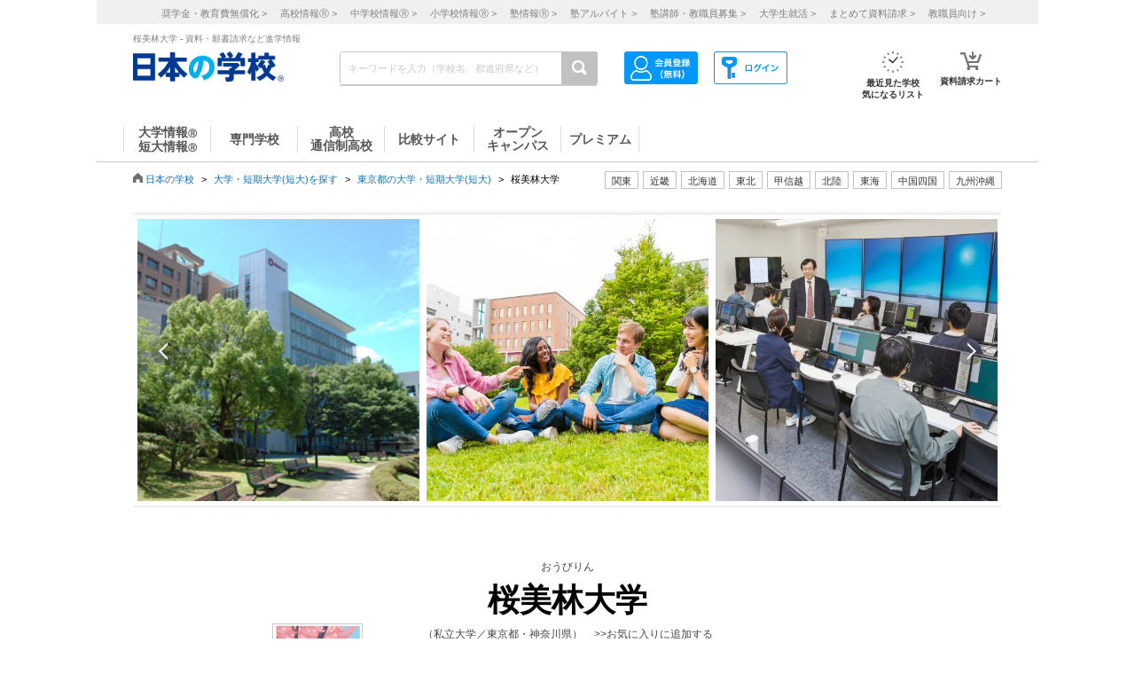

--- FILE ---
content_type: text/html; charset=utf-8
request_url: https://school.js88.com/scl_dai/2020200
body_size: 102972
content:


<!DOCTYPE html>
<html lang="ja">
<head>
  <meta charset="UTF-8">
  <meta http-equiv="Content-Style-Type" content="text/css">
  <meta http-equiv="Content-Script-Type" content="text/javascript">
  <meta name="viewport" content="width=device-width, initial-scale=1.0">
    <script>
    (function(i,s,o,g,r,a,m){i['GoogleAnalyticsObject']=r;i[r]=i[r]||function(){
      (i[r].q=i[r].q||[]).push(arguments)},i[r].l=1*new Date();a=s.createElement(o),
      m=s.getElementsByTagName(o)[0];a.async=1;a.src=g;m.parentNode.insertBefore(a,m)
    })(window,document,'script','//www.google-analytics.com/analytics.js','ga');
    ga('create', 'UA-26669866-1', 'auto');
    ga('send', 'pageview');
    ga('create', 'UA-26669866-8', 'auto',{'name': 'secondTracker'});
    ga('secondTracker.send', 'pageview');
  </script>

    <script>dataLayer = [{'gtm-page_type': 'siteview'}];</script>
<script async src="https://www.googletagmanager.com/gtag/js?id=AW-923447547"></script>
<script>
  window.dataLayer = window.dataLayer || [];
  function gtag(){dataLayer.push(arguments);}
  gtag('js', new Date());
  gtag('config', 'AW-923447547');
</script>
<script async src="https://www.googletagmanager.com/gtag/js?id=AW-778005029"></script>
<script>
  window.dataLayer = window.dataLayer || [];
  function gtag(){dataLayer.push(arguments);}
  gtag('js', new Date());
  gtag('config', 'AW-778005029');
  gtag('config', 'AW-777990789');
  gtag('config', 'AW-923447547');
</script>
<script>
  !function(f,b,e,v,n,t,s)
  {if(f.fbq)return;n=f.fbq=function(){n.callMethod?
  n.callMethod.apply(n,arguments):n.queue.push(arguments)};
  if(!f._fbq)f._fbq=n;n.push=n;n.loaded=!0;n.version='2.0';
  n.queue=[];t=b.createElement(e);t.async=!0;
  t.src=v;s=b.getElementsByTagName(e)[0];
  s.parentNode.insertBefore(t,s)}(window, document,'script',
  'https://connect.facebook.net/en_US/fbevents.js');
  fbq('init', '543361359670345');
  fbq('track', 'PageView');
</script>
<noscript><img height="1" width="1" style="display:none" src="https://www.facebook.com/tr?id=543361359670345&ev=PageView&noscript=1"/></noscript>
<script>
  !function(e,t,n,s,u,a){e.twq||(s=e.twq=function(){s.exe?s.exe.apply(s,arguments):s.queue.push(arguments);
  },s.version='1.1',s.queue=[],u=t.createElement(n),u.async=!0,u.src='//static.ads-twitter.com/uwt.js',
  a=t.getElementsByTagName(n)[0],a.parentNode.insertBefore(u,a))}(window,document,'script');
  // Insert Twitter Pixel ID and Standard Event data below
  twq('init','o407k');
  twq('track','PageView');
</script>
<script async src="https://s.yimg.jp/images/listing/tool/cv/ytag.js"></script>
<script>
  window.yjDataLayer = window.yjDataLayer || [];
  function ytag() { yjDataLayer.push(arguments); }
  ytag({"type":"ycl_cookie"});
</script>
<script>
  window.yjDataLayer = window.yjDataLayer || [];
  function ytag() { yjDataLayer.push(arguments); }
  ytag({"type":"yjad_retargeting","config":{"yahoo_retargeting_id": "0EGRRM8I5F","yahoo_retargeting_label": "","yahoo_retargeting_page_type": "","yahoo_retargeting_items":[{item_id: '', category_id: '', price: '', quantity: ''}]}});
</script>
<script>
  window.yjDataLayer = window.yjDataLayer || [];
  function ytag() { yjDataLayer.push(arguments); }
  ytag({"type":"ycl_cookie", "config":{"ycl_use_non_cookie_storage":true}});
</script>
<script async src="https://pagead2.googlesyndication.com/pagead/js/adsbygoogle.js?client=ca-pub-9865042430913431" crossorigin="anonymous"></script>
    <title>桜美林大学 - 学校案内や願書など資料請求[JS日本の学校]</title>
    <meta name="Description" content="桜美林大学の情報を紹介中。学費、オープンキャンパス、学部・学科の詳細、入試情報などの情報を確認でき、学校案内や願書など資料請求もできます。大学・短大の進学情報なら［JS日本の学校］">
    
      <meta name="Keywords" content="桜美林大学,大学,短大,短期大学,資料請求,願書請求,進学,学費,オープンキャンパス,入試 ">
    <link rel="canonical" href="https://school.js88.com/scl_dai/2020200/">
    
  <link rel="icon" type="image/x-icon" href="/assets/favicon-7b36eac377cc7e44372e73f09ac9f19c06a94d4d25866897ed9d3cc353702646.ico" />
  
  
  
  <link rel="stylesheet" type="text/css" href="/css/common_style.css" media="all">

  <script type="text/javascript" src="/javascripts/jquery-1.7.1.min.js"></script>
  <script type="text/javascript" src="/javascripts/common.js?v=2"></script>
  <meta name="csrf-param" content="authenticity_token" />
<meta name="csrf-token" content="U3Q2fTkkKJ1F6YU04eamg0eSJ6C3rkZLzHqVOvI2sNstLeafU2QbdpOzWusOatqCj_k75shkz_WvbMjWgiSv2Q" />
  <script type="text/javascript" src="/javascripts/ajax_csrf.js"></script>
    <link rel="stylesheet" type="text/css" href="/css/seikyu_cart.css?v=20231208" media="all">
    <script type="text/javascript" src="/javascripts/seikyu_cart.js?v=20240828"></script>
  <link rel="stylesheet" href="/success/sclbase/p18/p18_sclbase.css" type="text/css">
  <script>
    $(function(){
      var cookies = document.cookie.split(';');
      var foundCookiek = cookies.find(
        (cookie) => cookie.split('=')[0].trim() === 'keywordsearched'
      );
      if (foundCookiek) {
        var foundCookie = cookies.find(
          (cookie) => cookie.split('=')[0].trim() === 'keywordtimes'
        );
        if (foundCookie) {
          var cookieValue = decodeURIComponent(foundCookie.split('=')[1]);
          count = Number(cookieValue);
          if (count >= 10) {
            var blocks = document.querySelectorAll('form');
            blocks.forEach( function( block ){
              if(block.action.startsWith("http") && block.action.endsWith("/keyword")){
                block.style.pointerEvents = "none";
              }
            });
          }
        }
      }
    });
  </script>
  <!-- 構造化マークアップ -->
  


</head>
<body >
  <script type="text/javascript">
  /* <![CDATA[ */
  var yahoo_ss_retargeting_id = 1001039667;
  var yahoo_sstag_custom_params = window.yahoo_sstag_params;
  var yahoo_ss_retargeting = true;
  /* ]]> */
</script>
<script type="text/javascript" src="https://s.yimg.jp/images/listing/tool/cv/conversion.js"></script>
<noscript><div style="display:inline;"><img height="1" width="1" style="border-style:none;" alt="" src="https://b97.yahoo.co.jp/pagead/conversion/1001039667/?guid=ON&script=0&disvt=false"/></div></noscript>
<script>
  !function(f,b,e,v,n,t,s)
  {if(f.fbq)return;n=f.fbq=function(){n.callMethod?
  n.callMethod.apply(n,arguments):n.queue.push(arguments)};
  if(!f._fbq)f._fbq=n;n.push=n;n.loaded=!0;n.version='2.0';
  n.queue=[];t=b.createElement(e);t.async=!0;
  t.src=v;s=b.getElementsByTagName(e)[0];
  s.parentNode.insertBefore(t,s)}(window, document,'script',
  'https://connect.facebook.net/en_US/fbevents.js');
  fbq('init', '579979229449172');
  fbq('track', 'PageView');
</script>
<noscript><img height="1" width="1" style="display:none" src="https://www.facebook.com/tr?id=579979229449172&ev=PageView&noscript=1"/></noscript>
<script>
  (function(g,d,o){
    g._ltq=g._ltq||[];g._lt=g._lt||function(){g._ltq.push(arguments)};
    var h=location.protocol==='https:'?'https://d.line-scdn.net':'http://d.line-cdn.net';
    var s=d.createElement('script');s.async=1;
    s.src=o||h+'/n/line_tag/public/release/v1/lt.js';
    var t=d.getElementsByTagName('script')[0];t.parentNode.insertBefore(s,t);
  })(window, document);
  _lt('init', {customerType: 'lap',tagId: 'aa938aa0-918c-497e-92f0-643960fb2e30'});
  _lt('send', 'pv', ['aa938aa0-918c-497e-92f0-643960fb2e30']);
</script>
<noscript><img height="1" width="1" style="display:none" src="https://tr.line.me/tag.gif?c_t=lap&t_id=aa938aa0-918c-497e-92f0-643960fb2e30&e=pv&noscript=1" /></noscript>
<script async src="https://s.yimg.jp/images/listing/tool/cv/ytag.js"></script>
<script>
  window.yjDataLayer = window.yjDataLayer || [];
  function ytag() { yjDataLayer.push(arguments); }
  ytag({"type":"ycl_cookie", "config":{"ycl_use_non_cookie_storage":true}});
</script>
<script>
  window.yjDataLayer = window.yjDataLayer || [];
  function ytag() { yjDataLayer.push(arguments); }
</script>
<!-- Global site tag (gtag.js) - Google Ads: 372959439 -->
<script async src="https://www.googletagmanager.com/gtag/js?id=AW-372959439"></script>
<script>
  window.dataLayer = window.dataLayer || [];
  function gtag(){dataLayer.push(arguments);}
  gtag('js', new Date());
  gtag('config', 'AW-372959439');
</script>

  <header class="globalheader">
  <script>
    $(function(){
      var elem = document.getElementById("h_btm");
      if($('#h_top h1').text().length){
        if($('#h_top h1').text().length > 79){
          elem.style.marginTop = '0px'; 
        }
        else if($('#h_top h1').text().length >= 37){
          elem.style.marginTop = '10px'; 
        }
      }
    });
  </script>
    <style>
      #headerinner {
        width: 1062px;
      }
      #headerinner.newHeader h1 {
        margin: 0 0 0 0;
        color: #808080;
        font-size: 10px;
        position: absolute;
        top: 0px;
        margin-left:438px;
      }
      #headerinner.newHeader .och1 {
        margin-left:384px;
      }
      #headerinner.newHeader .logo {
        display: flex;
      }
      .newHeader .logo p {
        color: #808080;
        font-size: 10px;
        padding-left: 60px;
        padding-top: 5px;
        line-height: 1.5;
      }
      #headerinner.newHeader {
        height: 135px;
        padding-bottom:10px;
      }
      .newHeader #cmmSearch .column-R li.m-mypage,
      .newHeader #cmmSearch .column-R li.m-logout {
        top: 5px;
      }
      #headerinner .header-seo274, #headerinner .header-seo374,
      #headerinner .header-seo388,#headerinner .header-seo555 {
        color: #808080;
        font-size: 10px;
      }
      #gNav li a:hover, #gNav li.active a, #gNav li.groupMenu a.active{
        background: none;
        border: none;
      }
      #gNav .noDisp:hover, #gNav .groupMenu a:hover, #gNav .groupMenu .active, #gNav .noDisp.active{
        background:white;
        border-bottom:2px solid #D91617 !important;
      }
      header.globalheader{
        border-bottom:1px solid #c7c7c7;
        width:1062px;
        margin:0 auto;
        background: white;
      }
      #gNav{
        width:1062px;
      }
      .search-button{
        background:#c1c1c1;
      }
      #gNav li {
        border-bottom: 2px solid #fff;
        font-size: 16px;
      }
      #gNav li a {
        border: none;
      }
      #gNav li a > span {
        width:108px;
        height: 30px;
        margin: 8px 0 0;
        line-height: 30px;
        border-right: 1px solid #dbdbdb;
        font-size:14px;
      }
      #gNav .gn88Top span {
        border-left:1px solid #dbdbdb;
      }
      #gNav li.groupMenu a {
        border-bottom: 2px solid #fff;
        font-weight: normal;
        font-size: 11px;
        margin-left: 23px;
      }
      #gNav li.groupMenu a::before {
        border: none;
      }
      #headerinner #cmmSearch .column-L{
        left:438px;
        top:30px;
      }
      #cmmSearch .column-C li.m-checklist a{
        background:#fff;
        box-shadow:0px 0px 0px 0px;
        padding-top:6px;
        border-radius:0px;
        margin-bottom:12px;
      }
      #cmmSearch .column-C li.m-checklist{
        right:255px;
        bottom:50px;
      }
      #gNav li a{
        color:#555;
      }
      #cmmSearch .column-C li.m-checklist span{
        top:1px;
        font-size: 11px;
        background: #D91617;
        padding: 6px 0;
        top:-5px;
        right:0;
      }
      .top_form {
        position: relative;
      }
      .bloc-search input[type="text"]{
        background: #fff;
      }
      #cmmSearch input{
        height:27px;
      }
      .search-button{
        width:29px;
        height:37px;
      }
      .bloc-search input[type="text"]{
        border:1px solid #c7c7c7;
      }
      .pop{
        width: 380px;
        border: 1px solid #878787;
        position:absolute;
        z-index: 10000;
        background: #fff;
        margin-left:630px;
        padding-top:15px;
        padding-bottom:36px;
        display: none;
      }
      .pop::before{
        content: "";
        position: absolute;
        top: -75px;
        left: calc(50% + 81px);
        margin-left: 15px;
        border: 8px solid transparent;
        border-bottom: 75px solid #FFF;
        z-index: 10001;
      }
      .pop::after{
        content: "";
        position: absolute;
        top: -85px;
        left: calc(50% + 80px);
        margin-left: 16px;
        border: 8px solid transparent;
        border-bottom: 75px solid #878787;
        z-index: 10000;
      }
      .scl_data {
        width: 367px;
        margin:0 auto;
        padding: 10px 0 14px 9px;
        border-bottom: 1px solid #E5E5E5;
      }
      .scl_data .scl_nm {
        color: #1981E8;
        font-size: 16px;
        font-weight: bold;
      }
      .scl_data .scl_img {
        overflow: hidden;
      }
      .scl_data .scl_img img {
        float: left;
        display: block;
        padding-right: 11px;
      }
      a:hover .scl_data {background: #dae2e5;}
      a:hover .scl_data .scl_img img {opacity: 1;}
      .pop a:hover{text-decoration: none;}
      #fadeLayer {
        position:absolute;
        top:0px;
        left:0px;
        width:100%;
      }
      .sen_font {
        font-size: 18px;
        font-family:"Hiragino Mincho ProN W3", "ヒラギノ明朝 ProN W3", "Hiragino Mincho Pro","游明朝", YuMincho, "HG明朝E", "ＭＳ Ｐ明朝", "ＭＳ 明朝", serif;
      }
      #gNav li.groupMenu a.mini_menu {
        font-family:"Hiragino Mincho ProN W3", "ヒラギノ明朝 ProN W3", "Hiragino Mincho Pro","游明朝", YuMincho, "HG明朝E", "ＭＳ Ｐ明朝", "ＭＳ 明朝", serif;
      }
      #gNav .noDisp:hover, #gNav .groupMenu a:hover, #gNav .groupMenu .active, #gNav .noDisp.active{
        background:white;
        border-bottom:2px solid #D91617 !important;
      }
      #gNav a:hover{
        opacity: 0.6;
      }
      ul.index_for_link {
        display: flex;
        justify-content: flex-end;
        position:relative;
        left: 265px;
        padding-top: 10px;
        margin: auto;
        width: 980px;
        z-index: 100;
        width:460px;
      }
      .topicpath{
        position:relative;
      }
      #mainContent{
        padding-top:0px !important;
      }
        #mainContent #RightColumn{
          padding-top: 30px;
        }
      .mr15 {margin-right: 15px;}
      #headerinner #h_top,
      #headerinner #h_btm {
        padding: 0 41px;
      }
      #headerinner .flex {
        display: flex;
        justify-content: space-between;
      }
      #headerinner h1 {
        position: static !important;
        margin-left: 0 !important;
      }
      #headerinner #h_top .links {
        display: flex;
        justify-content: flex-end;
        width: 250px;
      }
      #headerinner #h_top .links a {
        font-size: 11px;
        text-decoration: none;
        color:#323232;
      }
      #headerinner #h_btm {
        margin-top: 8px;
      }
      #headerinner #h_btm .bloc-search input[type="text"] {
        padding: 6px 48px 6px 9px;
      }
      ul.link_icon_area {
        margin-left: 30px;
      }
      ul.link_icon_area li {
        text-align: center;
        height: 50px;
        position: relative;
      }
      ul.link_icon_area li + li {
        margin-left: 18px;
      }
      ul.link_icon_area li.loginTxt {
        text-align: left;
      }
      ul.link_icon_area li.loginTxt p {
        margin-top: 3px;
        line-height: 2;
      }
      ul.link_icon_area li.loginTxt a {
        font-weight: normal;
        color: #323232;
      }
      ul.link_icon_area li.loginBtn {
        border: solid 1px #707070;
        height: 26px;
        margin-top: 10px;
      }
      ul.link_icon_area li.loginBtn + li {
        margin-left: 8px;
      }
      ul.link_icon_area li.loginBtn li + li {
        margin-left: 5px;
      }
      ul.link_icon_area li.loginBtn img {
        margin: 2px 0 3px 2px;
      }
      ul.link_icon_area li.loginBtn p {
        margin: 8px 5px 8px 0;
      }
      .toMemberPage {
        text-decoration: none;
        font-weight: 600;
        border: 1px solid #707070;
        display: block;
        padding: 0px 15px 6px;
        line-height: 1.2;
      }
      ul.link_icon_area a:hover {
        text-decoration: none;
        opacity: .5;
      }
      ul.link_icon_area img {
        margin-bottom: 5px;
      }
      ul.link_icon_area p {
        color:#323232;
        font-size: 10px;
        font-weight: bold;
        text-align: center;
      }
      #lstOkiniiri {
        height:13px; 
        margin-top: -3px;
        position: absolute;
        top: -7px !important;
        right: -1px !important;
        background: #D91617;
        width: 25px;
        height: 25px;
        border-radius: 50%;
        color: white;
        padding-top: 6px;
        padding-left: 2px;
        font-size: 11px;
        font-weight: normal;
        text-shadow: none;
        z-index: 1;
        box-sizing: border-box;
        text-align: center;
      }
      #cartNum2 {
        position: absolute;
        top: -10px !important;
        right: -4px !important;
        background: #D91617;
        width: 25px;
        height: 25px;
        border-radius: 50%;
        color: white;
        padding-top: 6px;
        padding-left: 2px;
        font-size: 11px;
        font-weight: normal;
        text-shadow: none;
        z-index: 1;
        box-sizing: border-box;
        text-align: center;
      }
      .link_nav li{
        font-size:11px !important;
        text-align:center;
        margin-right:30px;
      }
      .link_nav li a{
        color:#808080;
        margin-left:12px;
      }
      .link_area{
        display:flex;
        justify-content: end;
        position:relative;
        z-index:10000000;
      }
      .link_area li{
        border: 1px solid #C1C1C1;
        padding: 2px 7px;
        margin-right: 5px;
        color:#333;
        font-size: 11px;
        height:14px;
        font-family:"ヒラギノ明朝 ProN W6", "Hiragino Kaku Gothic ProN", "メイリオ", Meiryo, sans-serif;
        cursor: pointer;
      }
      .arealist{
        position: absolute;
        border: 1px solid #C7C7C7;
        border-top-width: 1px;
        border-top-style: solid;
        border-top-color: rgb(199, 199, 199);
        border-top: none;
        top: 176px;
        background: white;
        display: none;
        box-shadow: 2px 2px 2px #C7C7C7;
        z-index:100000000;
      }
      .arealist2{
        left:713px;
      }
      .arealist3{
        left:573px;
      }
      .arealist4{
        left:756px;
      }
      .arealist5{
        left:853px;
      }
      .arealist6{
        left:810px;
      }
      .arealist7{
        left:616px;
      }
      .arealist8{
        left:896px;
      }
      .arealist9{
        left:961px;
      }
      .arealist li{
        padding: 10px;
        font-size: 14px;
        cursor: pointer;
        min-width: 120px;
        font-family:"ヒラギノ明朝 ProN W6", "Hiragino Kaku Gothic ProN", "メイリオ", Meiryo, sans-serif;
      }
      .arealist li a{
        color:#000;
      }
      .h_logo img{
        width:170px;
      }
      .topicpath{
          width: 520px;
          position: relative;
          bottom: 20px;
      }
    </style>
    <script>
      $(function () {
        var count = 0;
        $('.search-button-submit').click(function() {
          if(count === 0){
            $('#KwSearchHaeder').submit();
          }
          count += 1;
        });
      });
    </script>

    <div style="background-color:#F0F0F0;margin-bottom:10px;">
      <ul class="link_nav" style="margin-left:30px;height: 27px;">
        <li style="padding-top:7px;">
          <a href="/shogakukin/top">奨学金・教育費無償化 ></a>
          <a href="/scl_h">高校情報<span>Ⓡ</span> ></a>
          <a href="/scl_j">中学校情報<span>Ⓡ</span> ></a>
          <a href="/scl_e">小学校情報<span>Ⓡ</span> ></a>
          <a href="https://school.js88.com/scl_jyuku/" target="_blank">塾情報<span>Ⓡ</span> ></a>
          <a href="https://koushi1.js88.com/" target="_blank">塾アルバイト ></a>
          <a href="https://koushi2.js88.com/" target="_blank">塾講師・教職員募集 ></a>
          <a href="https://job.js88.com/year" target="_blank">大学生就活 ></a>
          <a href="/present_tosyocard">まとめて資料請求 ></a>
          <a href="/digital_book/academy">教職員向け ></a>
        </li>
      </ul>
    </div>
    <div id="headerinner" class="newHeader">
      <div id="h_top" class="flex">
            <h1 class="">桜美林大学 - 資料・願書請求など進学情報</h1>
      </div>
      <div id="h_btm" class="flex">
        <div class="h_logo">
          <a href="/"><img alt="JS日本の学校" src="/common_img/top_new/logo_new_27.png" width="155"></a>
        </div>
        <div id="h_column" class="flex">
          <script type="text/javascript">
<!--
var procAbs = function(search_wd, list_area, option_area) {
  var selectSchoolSearchList = function($item) {
    $('#' + list_area + ' li.highScl-selected').each(function() {
      $(this).removeClass('highScl-selected');
    });
    $item.addClass('highScl-selected');
  }

  var prevSchoolSearchList = function() {
    var $prev = $('#' + list_area + ' li.highScl-selected').prev('li');
    if ($prev.html() != null) {
      selectSchoolSearchList($prev);
      st = $prev.offset().top + $('#' + list_area + ' ul').scrollTop() - $('#' + list_area + ' ul').offset().top;
      $('#' + list_area + ' ul').scrollTop(st);
    }
  }

  var nextSchoolSearchList = function() {
    var $next = $('#' + list_area + ' li.highScl-selected').next('li');
    if ($next.html() != null) {
      selectSchoolSearchList($next);
      st = $next.offset().top + $('#' + list_area + ' ul').scrollTop() - $('#' + list_area + ' ul').offset().top;
      $('#' + list_area + ' ul').scrollTop(st);
    }
  }

  var setSelectedAbs = function() {
    setTimeout(function() {
      if ($('#' + search_wd).val().length == 0) {
        $("#" + option_area).empty();
      } else {
        $item = $('#' + list_area + ' li.highScl-selected');
        if ($item && $item.text() != "") {
          var hnm = $item.text();
          $('#' + search_wd).val(hnm);
          search_input_history[0] = hnm;
          search_input_history[1] = hnm;
        }
        $('#' + list_area).hide();
      }
    }, 100);
  }

  var ajaxRenewSclList = function(scl_nm) {
    var prm = {};
    prm['scl_nm'] = scl_nm;
    $.ajax({
        type: "GET",
        url: "/share/get_auto_keyword_school_list",
        cache: false,
        data: prm,
        dataType: "json",
        success: function(data) {
          var result = "";
          for (var i = 0; i < data.length; i++) {
            result += '<li hcd="' + data[i].sclId +  '" >' + data[i].sclNmKnj + '</li>';
          }
          $("#" + option_area).empty();
          if(result != null){
            $("#" + option_area).append(result);
            $('#' + list_area + ' li').mousedown(function() {
              setSelectedAbs();
            }).hover(function() {
              selectSchoolSearchList($(this));
            }, function() {
            });
            $('#' + list_area + ' ul').scrollTop(0);
            $('#' + list_area).show();
          }
          return true;
        },
        error: function(XMLHttpRequest, textStatus, errorThrown) {
          $("#" + option_area).empty();
          $('#' + list_area).hide();
          return true;
        }
    });
  }

  var onSearchList = false;
  $('#' + list_area).hover(function() {
    onSearchList = true;
  }, function() {
    onSearchList = false;
  });
  $('#' + list_area).blur(function() {
    setSelectedAbs();
  });
  $('#' + search_wd).focus(function() {
    if ($('#' + search_wd).val().length >= 1) {
      $('#' + list_area).show();
    }
  });
  $('#'+ search_wd).blur(function() {
    if (onSearchList) {
      return;
    } else {
      setSelectedAbs();
    }
  });
  
  var search_input_history = ['', ''];
  $("#" + search_wd).change(function(e) {
    var scl_nm = $('#' + search_wd).val();
    if (scl_nm == search_input_history[0] && search_input_history[0] == search_input_history[1]) {
      if (e.keyCode == '13') {
        var $enter = $('#' + list_area + 'li.highScl-selected');
        if ($enter.html() != null) {
          $('#' + search_wd).blur();
        }
      }
    } else {
      if (scl_nm.length >= 1) {
        ajaxRenewSclList(scl_nm);
      } else {
        $('#' + list_area).hide();
      }
    }
  });

  $('#' + search_wd).keydown(function(e) {
    var scl_nm = $('#' + search_wd).val();
    if (scl_nm == search_input_history[0] && search_input_history[0] == search_input_history[1]) {
      if (e.keyCode == '38') {
        prevSchoolSearchList();
      } else if (e.keyCode == '40') {
        nextSchoolSearchList();
      }
    }
    search_input_history[1] = search_input_history[0];
    search_input_history[0] = scl_nm;
  });

};
$(function(){
  procAbs('wd', 'topAreaSchooSearchList', 'topAreaSchoo');
  procAbs('inText', 'keywdSchoolTopSearchList', 'keywdSchoolTop');
});

// -->
</script>

          <form name="KwSearchHaeder" action="/keyword" method="get" autocomplete="off" class="top_form" id="KwSearchHaeder">
            <div class="bloc-search">
              <input type="text" name="wd" id="wd" placeholder="キーワードを入力（学校名、都道府県など）" style="width: 232px;" />
              <a accesskey="4" href="javascript:void(0)" class="search-button search-button-submit">
              <img alt="検索する" src="/img/common/icon-search.png"></a>
            </div>
            <div id="topAreaSchooSearchList">
              <ul id="topAreaSchoo"></ul>
            </div>
          </form>
          <ul class="link_icon_area flex">
              <li>
                <a href="/member_all/index">
                  <ul class="flex">
                    <li><img alt="ログイン" src="/images/h_login_icon2.png" class="ico1"></li>
                  </ul>
                </a>
              </li>
              <li>
                <a href="/member_all/top">
                  <ul class="flex">
                    <li><img alt="会員登録" src="/images/h_mypage_icon2.png" class="ico5"></li>
                  </ul>
                </a>
              </li>
            <li style="margin-left: 84px;">
              <a href="/check/list"><img alt="最近見た学校" src="/images/h_okini2.png?v=1" class="ico3">
                <p>最近見た学校<br>気になるリスト</p>
                <span id="lstOkiniiri" class="hide">0</span>
              </a>
            </li>
            <li>
              <a href="/seikyu"><img alt="請求カート" src="/images/h_cart.png?v=1" class="ico4">
                <p>資料請求カート</p>
                <span id="cartNum2" class="hide">0</span>
              </a>
            </li>
          </ul>
        </div>
      </div>
      <div id="gNav">
        <ul style="margin-left:30px;height: 48px;">
            <li class="noDisp"><a href="/scl_dai/"><span style="display:block;line-height: 15px;width: 97px;border-left:1px solid #dbdbdb;">大学情報<span style="font-size:10px;">Ⓡ</span><br>短大情報<span style="font-size:10px;">Ⓡ</span></span></a></li>
            <li class="gnSen noDisp"><a href="/scl_sen/"><span style="display:block;line-height: 30px;width: 97px;">専門学校</span></a></li>
            <li class="gnSta noDisp"><a href="/scl_h/"><span style="display:block;line-height: 15px;width: 97px;">高校<br>通信制高校</span></a></li>
            <li class="gnSta noDisp"><a href="/compare/"><span style="display:block;height:30px;width: 100px;line-height: 30px;">比較サイト</span></a></li>
            <li class="gnSta noDisp"><a href="/opencampus"><span style="display:block;line-height: 15px;width: 97px;">オープン<br>キャンパス</span></a></li>
            <li class="gnSta noDisp"><a href="/stabisnet"><span style="display:block;height:30px;width: 87px;line-height: 30px;">プレミアム</span></a></li>
        </ul>
      </div>
      <script>
        jQuery( function() {
          $('.cate_area2').hide();
          $('.cate_area3').hide();
          $('.cate_area4').hide();
          $('.cate_area5').hide();
          $('.cate_area6').hide();
          $('.cate_area7').hide();
          $('.cate_area8').hide();
          $('.cate_area9').hide();
          $('.link_area2').click(function(){
            $('.cate_area2').show();
            $('.cate_area3').hide();
            $('.cate_area4').hide();
            $('.cate_area5').hide();
            $('.cate_area6').hide();
            $('.cate_area7').hide();
            $('.cate_area8').hide();
            $('.cate_area9').hide();
            $(document).on('click touchend', function(event) {
              if (!$(event.target).closest('.link_area2').length) {
                $('.cate_area2').hide();
              }
            });
          });
          $('.link_area3').click(function(){
            $('.cate_area2').hide();
            $('.cate_area3').show();
            $('.cate_area4').hide();
            $('.cate_area5').hide();
            $('.cate_area6').hide();
            $('.cate_area7').hide();
            $('.cate_area8').hide();
            $('.cate_area9').hide();
            $(document).on('click touchend', function(event) {
              if (!$(event.target).closest('.link_area3').length) {
                $('.cate_area3').hide();
              }
            });
          });
          $('.link_area4').click(function(){
            $('.cate_area2').hide();
            $('.cate_area3').hide();
            $('.cate_area4').show();
            $('.cate_area5').hide();
            $('.cate_area6').hide();
            $('.cate_area7').hide();
            $('.cate_area8').hide();
            $('.cate_area9').hide();
            $(document).on('click touchend', function(event) {
              if (!$(event.target).closest('.link_area4').length) {
                $('.cate_area4').hide();
              }
            });
          });
          $('.link_area5').click(function(){
            $('.cate_area2').hide();
            $('.cate_area3').hide();
            $('.cate_area4').hide();
            $('.cate_area5').show();
            $('.cate_area6').hide();
            $('.cate_area7').hide();
            $('.cate_area8').hide();
            $('.cate_area9').hide();
            $(document).on('click touchend', function(event) {
              if (!$(event.target).closest('.link_area5').length) {
                $('.cate_area5').hide();
              }
            });
          });
          $('.link_area6').click(function(){
            $('.cate_area2').hide();
            $('.cate_area3').hide();
            $('.cate_area4').hide();
            $('.cate_area5').hide();
            $('.cate_area6').show();
            $('.cate_area7').hide();
            $('.cate_area8').hide();
            $('.cate_area9').hide();
            $(document).on('click touchend', function(event) {
              if (!$(event.target).closest('.link_area6').length) {
                $('.cate_area6').hide();
              }
            });
          });
          $('.link_area7').click(function(){
            $('.cate_area2').hide();
            $('.cate_area3').hide();
            $('.cate_area4').hide();
            $('.cate_area5').hide();
            $('.cate_area6').hide();
            $('.cate_area7').show();
            $('.cate_area8').hide();
            $('.cate_area9').hide();
            $(document).on('click touchend', function(event) {
              if (!$(event.target).closest('.link_area7').length) {
                $('.cate_area7').hide();
              }
            });
          });
          $('.link_area8').click(function(){
            $('.cate_area2').hide();
            $('.cate_area3').hide();
            $('.cate_area4').hide();
            $('.cate_area5').hide();
            $('.cate_area6').hide();
            $('.cate_area7').hide();
            $('.cate_area8').show();
            $('.cate_area9').hide();
            $(document).on('click touchend', function(event) {
              if (!$(event.target).closest('.link_area8').length) {
                $('.cate_area8').hide();
              }
            });
          });
          $('.link_area9').click(function(){
            $('.cate_area2').hide();
            $('.cate_area3').hide();
            $('.cate_area4').hide();
            $('.cate_area5').hide();
            $('.cate_area6').hide();
            $('.cate_area7').hide();
            $('.cate_area8').hide();
            $('.cate_area9').show();
            $(document).on('click touchend', function(event) {
              if (!$(event.target).closest('.link_area9').length) {
                $('.cate_area9').hide();
              }
            });
          });
        })
      </script>
        <div class="arealist arealist2 cate_area2">
          <ul>
              <li class="area"><a href="/area?area=2">青森</a></li>
              <li class="area"><a href="/area?area=3">岩手</a></li>
              <li class="area"><a href="/area?area=4">宮城</a></li>
              <li class="area"><a href="/area?area=5">秋田</a></li>
              <li class="area"><a href="/area?area=6">山形</a></li>
              <li class="area"><a href="/area?area=7">福島</a></li>
          </ul>
        </div>
        <div class="arealist arealist3 cate_area3">
          <ul>
              <li class="area"><a href="/area?area=8">茨城</a></li>
              <li class="area"><a href="/area?area=9">栃木</a></li>
              <li class="area"><a href="/area?area=10">群馬</a></li>
              <li class="area"><a href="/area?area=11">埼玉</a></li>
              <li class="area"><a href="/area?area=12">千葉</a></li>
              <li class="area"><a href="/area?area=13">東京</a></li>
              <li class="area"><a href="/area?area=14">神奈川</a></li>
          </ul>
        </div>
        <div class="arealist arealist4 cate_area4">
          <ul>
              <li class="area"><a href="/area?area=15">新潟</a></li>
              <li class="area"><a href="/area?area=19">山梨</a></li>
              <li class="area"><a href="/area?area=20">長野</a></li>
          </ul>
        </div>
        <div class="arealist arealist5 cate_area5">
          <ul>
              <li class="area"><a href="/area?area=21">岐阜</a></li>
              <li class="area"><a href="/area?area=22">静岡</a></li>
              <li class="area"><a href="/area?area=23">愛知</a></li>
              <li class="area"><a href="/area?area=24">三重</a></li>
          </ul>
        </div>
        <div class="arealist arealist6 cate_area6">
          <ul>
              <li class="area"><a href="/area?area=16">富山</a></li>
              <li class="area"><a href="/area?area=17">石川</a></li>
              <li class="area"><a href="/area?area=18">福井</a></li>
          </ul>
        </div>
        <div class="arealist arealist7 cate_area7">
          <ul>
              <li class="area"><a href="/area?area=25">滋賀</a></li>
              <li class="area"><a href="/area?area=26">京都</a></li>
              <li class="area"><a href="/area?area=27">大阪</a></li>
              <li class="area"><a href="/area?area=28">兵庫</a></li>
              <li class="area"><a href="/area?area=29">奈良</a></li>
              <li class="area"><a href="/area?area=30">和歌山</a></li>
          </ul>
        </div>
        <div class="arealist arealist8 cate_area8">
          <ul>
              <li class="area"><a href="/area?area=31">鳥取</a></li>
              <li class="area"><a href="/area?area=32">島根</a></li>
              <li class="area"><a href="/area?area=33">岡山</a></li>
              <li class="area"><a href="/area?area=34">広島</a></li>
              <li class="area"><a href="/area?area=35">山口</a></li>
              <li class="area"><a href="/area?area=36">徳島</a></li>
              <li class="area"><a href="/area?area=37">香川</a></li>
              <li class="area"><a href="/area?area=38">愛媛</a></li>
              <li class="area"><a href="/area?area=39">高知</a></li>
          </ul>
        </div>
        <div class="arealist arealist9 cate_area9">
          <ul>
              <li class="area"><a href="/area?area=40">福岡</a></li>
              <li class="area"><a href="/area?area=41">佐賀</a></li>
              <li class="area"><a href="/area?area=42">長崎</a></li>
              <li class="area"><a href="/area?area=43">熊本</a></li>
              <li class="area"><a href="/area?area=44">大分</a></li>
              <li class="area"><a href="/area?area=45">宮崎</a></li>
              <li class="area"><a href="/area?area=46">鹿児島</a></li>
              <li class="area"><a href="/area?area=47">沖縄</a></li>
          </ul>
        </div>
    </div>
</header>

  <div id="mainContent">
        <style>
          #modalWrap, #modal_oc {
            display: none;
          }
        </style>
      <div class="clearfix">
          <ul class="link_area index_for_link">
            <li class="link_area3">関東</li>
            <li class="link_area7">近畿</li>
            <li><a href="/area?area=1" style="color:#333;">北海道</a></li>
            <li class="link_area2">東北</li>
            <li class="link_area4">甲信越</li>
            <li class="link_area6">北陸</li>
            <li class="link_area5">東海</li>
            <li class="link_area8">中国四国</li>
            <li class="link_area9">九州沖縄</li>
          </ul>
      

	<link rel="stylesheet" href="https://cdn.jsdelivr.net/bxslider/4.2.12/jquery.bxslider.css">
<script src="https://cdn.jsdelivr.net/bxslider/4.2.12/jquery.bxslider.min.js"></script>
<style>
  #modal_oc, #modalWrap {display: none;}
  .introduction article {
    width: 745px;
    float: left;
    margin: 0;
  }
  .sliderArea .bx-wrapper { box-shadow: 0 0 5px #ccc;}
  .sliderArea .bx-wrapper .bx-controls-direction a {
    text-indent: -9999px;
    position: absolute;
    top: calc(50% - 10px);
    width: 32px;
    height: 32px;
    z-index: 9999;
  }
  .sliderArea .bx-wrapper .bx-prev, .sliderArea .bx-wrapper .bx-next {border-radius: 32px;}
  .sliderArea .bx-wrapper .bx-next {right: 15px;}
  .sliderArea .bx-wrapper .bx-prev {left: 15px;}
  .sliderArea .bx-wrapper .bx-next::after {right: 12px;}
  .sliderArea .bx-wrapper .bx-prev::after, .sliderArea .bx-wrapper .bx-next::after {
    position: absolute;
    content: "";
    width: 10px;
    height: 10px;
    top: 9px;
  }
  .sliderArea .bx-wrapper .bx-prev::after {left: 12px;}
  .newstxt a {color: #3e5299;}
  #scldetail {margin-bottom: 50px;}
  #news_txt {
    font-size: 16px;
    line-height: 28px;
  }
  .major#sen span {color:#3e5299;}
  .introduction .copy_ab {
    margin-top: 25px;
    font-size: 16px;
    font-weight: bold;
  }
  .introduction .features_ab {
    margin: 20px 0px 0px 40px;
  }
  .introduction .featuresttl_ab {
    margin-bottom: 20px;
    font-size: 18px;
    font-weight: bold;
  }
  .introduction .featurestxt_ab {
    font-size: 16px;
  }
  .introduction .secttl_ab {
    margin: 25px 0 10px;
    font-size: 16px;
  }
  .introduction .text_ab {
    font-size: 16px;
  }
  .introduction .year_ab {
    font-size: 16px;
  }
  #gakubu .g_copy{
    font-size: 18px;
    color: #333;
    font-weight: normal;
    margin-top: 10px;
  }
  .g_active a.major2::after {display:none;}
  .g_active ul.sen_gakka li {
    font-size: 16px;
    font-weight: bold;
    list-style: none;
    margin-bottom: 26px;
    padding-bottom: 21px;
    border-bottom: 1px solid #c7c7c7;
  }
</style>
  <script type="application/ld+json">
    {
      "@context": "http://schema.org","@type": "BreadcrumbList",
      "itemListElement":
      [{
        "@type": "ListItem","position": 1,
        "item":
        {
          "@id": "https://school.js88.com/",
          "name": "JS日本の学校"
        }
      },{
        "@type": "ListItem","position": 2,
        "item":
        {
          "@id": "https://school.js88.com/scl_dai",
          "name": "大学・短期大学(短大)を探す"
        }
      },{
        "@type": "ListItem","position": 3,
        "item":
        {
          "@id": "https://school.js88.com/gakumon/list?type[]=2&amp;type[]=3&amp;area[]=13",
          "name": "東京都の大学・短期大学(短大)"
        }
      },{
        "@type": "ListItem","position": 4,
        "item":
        {
          "@id": "https://school.js88.com/scl_dai/2020200/",
          "name": "桜美林大学"
        }
      }]
    }
  </script>
    <ul class="topicpath">
      <li><a href="/">日本の学校</a><span>&nbsp;&gt;</span></li>
      <li><a href="/scl_dai">大学・短期大学(短大)を探す</a><span>&nbsp;&gt;</span></li>
      <li><a href="/gakumon/list?type[]=2&amp;type[]=3&amp;area[]=13">東京都の大学・短期大学(短大)</a><span>&nbsp;&gt;</span></li>
      <li>桜美林大学</li>
    </ul>
      <div class="sliderArea">
        <ul class="bxslider">
            <li><img src="/ASSETS/p13/scl_images/2020200_main_2017_3_23_19_11_40.jpg" alt="桜美林大学"></li>
                <li><img src="/ASSETS/p13/scl_trait/2020200_1_column_img_1_230206104654.jpg" alt="桜美林大学"></li>
                <li><img src="/ASSETS/p13/scl_trait/2020200_2_column_img_1_240628131633.jpg" alt="桜美林大学"></li>
                <li><img src="/ASSETS/p13/scl_trait/2020200_3_column_img_1_230206104729.jpg" alt="桜美林大学"></li>
        </ul>
      </div>
    
<script>
// クリックイベント全てに対しての処理
$(document).on('click touchend', function(event) {
  // 「オープンキャンパス参加」を押したときに表示させる処理
  if($(event.target).is("#pop-up")){
  $('.overlay').fadeIn();
  $('#modal_oc').css('display','block');
  $('#modalWrap').css('display','block');
  $('#cartBar').hide();
  }
  // 表示したポップアップ以外の部分をクリックしたときに消す処理、「オープンキャンパス参加」を押した直後は消さない処理
  // モーダルウィンドウが表示されている場合はカートバーを表示しない
  if (!$(event.target).closest('#modalWrap').length && !$(event.target).is("#pop-up") && !($("#free_color_modal-overlay")[0])) {
    $('.overlay').fadeOut();
    $('#cartBar').show();
  }
  
  // closeボタンを押したときに消す処理
  if ($(event.target).closest('#closeBtn').length) {
    $('.overlay').fadeOut();
    $('#cartBar').show();
  }
  
});

$(window).scroll(function() {
  var $cartBar = $('#cartBar');
  var scrollVal = document.documentElement.scrollTop || document.body.scrollTop;
  if($('.overlay').css('display') == 'block'){
    $cartBar.hide();
  }
});

</script>

                                

<link rel="stylesheet" type="text/css" href="/ad/css/style.css" media="all">
<link rel="stylesheet" type="text/css" href="/css/dai_info2021.css?v=20231130" media="all">
<!--ヘッダー-->

<div id="base">
  <div id="base_main">
	<div class="sclNameTop">
      <p class="ruby">おうびりん</p>
        <p class="name">桜美林大学</p>
      <div class="info">
        <p class="info2">
          <span style="color:#454545;">（私立大学／東京都・神奈川県）</span>
          <a href="#" onclick="$.post('/ajax/add_okiniiri', { scl_id: '2020200' },function(data){alert('気になる学校リストに追加しました');$('#lstOkiniiri').text(data.lst_okiniiri); $('#lstOkiniiri').removeClass('hide'); });return false;" style="color:#464646;">
          >>お気に入りに追加する 
          </a>
        </p>
      </div>
	</div><!--sclNameTop-->
	   


	<div class="btnAreaTop"style="width:690px;">
	  <div class="btnAreaFlex" style="display: contents;">
              <div class="left ">
                <a href="/seikyu?su=2020200_0_1" class="btn" >パンフをもらおう<img src="/ASSETS/p13/scl_images/2020200_unit_2025_4_28_9_46_44.jpg"></a>
                <div style="padding-top:5px;width:340px;">
                ※入学案内は随時受付中
                
                </div>
              </div>
          
           <div class="right" style="width:320px;height: 70px;">
            <span> </span>
           </div>
                

	  </div><!-- btnAreaFlex -->
                 
        <div class="fr_ne">
        </div>  
            

	</div><!--btnAreaTop-->  
    
      <div class="baseMainBlank clearfix">    
      <!--左コンテンツ-->
      <div id="baseLeftContents" class="fl">  
  
<style>
.oc_tel_wrap {
  display: block;
  width: 50%;
}
.oc_tel_wrap .oc_tel_box {
  display: flex;
  position: absolute;
  margin-top: 26px;
  top: 70px;
  width: 348px;
}
.oc_tel_box * {
  box-sizing: border-box;
}
.oc_tel_box .free {
  width: 45px;
  height: 45px;
  background: #1890D0;
  color: white;
  border-radius: 3px;
  text-align: center;
  padding-top: 5px;
  line-height: 17px;
}
.oc_tel_box .txt {
  flex: 1;
  padding-left: 20px;
  position: relative;
}
.oc_tel_box .txt::before {
  content: "＼電話で参加申込しよう！／";
  position: absolute;
  top: -18px;
  font-size: 13px;
  color: #333;
  font-weight: bold;
}
.oc_tel_box .txt p:first-child {
  color: #FF0000;
  font-size: 20px;
  font-weight: bold;
}
.oc_tel_box .txt p:last-child {
  color: #464646;
  font-size: 10px;
}
  .open {
	cursor:pointer; /* マウスオーバーでカーソルの形状を変えることで、クリックできる要素だとわかりやすいように */
}
#pop-up {
	display: none; /* label でコントロールするので input は非表示に */
}
.overlay {
	display: none; /* input にチェックが入るまでは非表示に */
}
.overlay {
	z-index: 9999;
	background-color: #00000070;
	position: fixed;
	width: 100%;
	height: 100vh;
	top: 0;
	left: 0;
}

.window {
	width: 90vw;
	max-width: 380px;
	height: 240px;
	background-color: #ffffff;
	border-radius: 6px;
	display: flex;
	justify-content: center;
	align-items: center;
	position: fixed;
	top: 50%;
	left: 50%;
	transform: translate(-50%, -50%);
}
.text {
	font-size: 18px;
	margin: 0;
}
.close {
	cursor:pointer;
	position: absolute;
	top: 4px;
	right: 4px;
	font-size: 20px;
}

.btnAreaTop .oc_pop{
width: 320px;
height: 70px;
padding: 15px 5px;
font-size: 22px;
font-weight: bold;
box-sizing: border-box;
font-family:"Hiragino Mincho ProN W6", "ヒラギノ明朝 ProN W6", "Hiragino Mincho ProN","游明朝", YuMincho, "HG明朝E", "ＭＳ Ｐ明朝", "ＭＳ 明朝", serif;
border:1px solid #707070;
border-bottom:4px solid #D91617;
display:inline-block;
text-align:center;
}

.left.not_pamph a {
  position: initial;
  padding-left: 15px;
}
</style>
    

  <ul class="tab1 tab" style="width:979px;">
        <li class="on"><a href="/scl_dai/2020200/">TOP</a></li>
        <li ><a href="/scl_dai/2020200/scldetail">学部・学科<br>コース詳細</a></li>
              <li ><a href="/scl_dai/2020200/media">写真・動画</a></li>
          <li ><a href="/scl_dai/2020200/campusgallery">Campus<br>Gallery</a></li>
        <li ><a href="/scl_dai/2020200/event_schedule">オープン<br>キャンパス</a></li>
        <li ><a href="/scl_dai/2020200/work">就職・資格</a></li>
        <li ><a href="/scl_dai/2020200/Kenkyu">研究授業<br>内容紹介</a></li>
  </ul>

<style>
/*タブメニュー*/
.subMenus{
  width: 718px;
  padding:14px 14px 0 14px;
  background:#2d77c2;
  border-radius: 6px 6px 0 0;
}
.subMenus ul li{
  float:left;
  width:100px;
  height:54px;
  margin:0 3px 0 0;
  background-color:transparent;
}
.subMenus ul li.on{height:54px;background-color:#ffffff;}
.subMenus ul li:nth-child(7n){margin: 0;}
.subMenus ul li a{
  display: block;
  overflow: hidden;
  width: 100%;
  height: 46px;
  background:#e6eff8 url("/common_img/18p/scl_sen_tabMenu.png") no-repeat;
  text-indent:101%;
  text-decoration: none;
  white-space: nowrap;
}
.subMenus ul li.on a,
.subMenus ul li a:hover{background-color:#ffffff;}

/* ボタンラベル css sprite */
/* scl_sen_tabMenu.pngを見ればわかると思いますが、1つのラベルにつき、高さ48pxで画像を作っていますので */
/* 新しいラベルが追加された場合はmenu-23以降を使用し、-1008pxから48の倍数でbackground-position-yを指定して下さい。*/
.subMenus ul li.menu-01 a{background-position:0 0      ;}/*TOP*/
.subMenus ul li.menu-02 a{background-position:0 -48px  ;}/*学科・コース詳細*/
.subMenus ul li.menu-03 a{background-position:0 -96px  ;}/*就職・資格*/
.subMenus ul li.menu-04 a{background-position:0 -144px ;}/*オープンキャンパス*/
.subMenus ul li.menu-05 a{background-position:0 -192px ;}/*クラブ・サークル*/
.subMenus ul li.menu-07 a{background-position:0 -288px ;}/*研究授業・内容紹介*/
.subMenus ul li.menu-08 a{background-position:0 -336px ;}/*入試*/
.subMenus ul li.menu-11 a{background-position:0 -480px ;}/*説明会フォト*/
.subMenus ul li.menu-12 a{background-position:0 -528px ;}/*新しい学科・コース*/
.subMenus ul li.menu-13 a{background-position:0 -576px ;}/*夜間部*/
.subMenus ul li.menu-14 a{background-position:0 -624px ;}/*グループ校*/
.subMenus ul li.menu-16 a{background-position:0 -720px ;}/*動画*/
.subMenus ul li.menu-19 a{background-position:0 -864px ;}/*研究科・専攻一覧*/
.subMenus ul li.menu-20 a{background-position:0 -912px ;}/*学部・学科・コース詳細*/
.subMenus ul li.menu-21 a{background-position:0 -960px ;}/*新しい学部・学科・コース*/
.subMenus ul li.menu-22 a{background-position:0 -1008px;}/*教材紹介*/
.subMenus ul li.menu-23 a{background-position:0 -1056px;}/*就職・資格*/
.subMenus ul li.menu-24 a{background-position:0 -192px ;}/*クラブ・サークル*/
ul.tab1 {
  display: flex;
  border-left: 1px solid #C7C7C7;
  position: relative;
}
ul.tab1::before {
  content: "";
  display: block;
  position: absolute;
  bottom: 0px;
  left: 0;
  width: 100%;
  border-bottom: 3px solid #C7C7C7;
  z-index: 0 !important;
}
ul.tab1 li {
  cursor: pointer;
  font-size: 14px;
  border-top: 1px solid #C7C7C7;
  border-right: 1px solid #C7C7C7;
  display: flex;
  justify-content: center;
  flex-direction: column;
  width: 90px;
  text-align: center;
  color: #8C8C8C;
}
ul.tab1 li a, ul.tab1 li a *{color:#8c8c8c;}
ul.tab1 li.on {border-bottom: 4px solid #3e5299; z-index: 1 !important;}
</style>
  <main class="introduction">
    <div class="tabCnt1 tabCnt">
      <div class="cell show">
        <article>
            <p class="topCopy">国際力豊かなキャンパスで「自分らしい学び」を確立</p>
            

              <section id ="gakubu">
                  <h2 class="ttl">桜美林大学の学部・学科・コース</h2>
                  <p class="copy">自分らしいゴールを目指す。そのために学ぼう。</p>
                      <h3><a href="/scl_dai/2020200/scldetail/detail?detail_no=1" class="major" id="sen">
                        リベラルアーツ学群<span style="font-size:22px;color:#3e5299;">（4年）</span>
                      </a></h3>
                        <h4 class="major2">
                      人文領域<span style="font-size:14px;color:inherit;"></span>
                        </h4>
                        <ul class="major3">
                            <li>
                              <h4>
                                文学<span style="font-size:14px;color:inherit;"></span>
                                
                              </h4>
                            </li>
                            <li>
                              <h4>
                                言語学<span style="font-size:14px;color:inherit;"></span>
                                
                              </h4>
                            </li>
                            <li>
                              <h4>
                                哲学<span style="font-size:14px;color:inherit;"></span>
                                
                              </h4>
                            </li>
                            <li>
                              <h4>
                                宗教学<span style="font-size:14px;color:inherit;"></span>
                                
                              </h4>
                            </li>
                            <li>
                              <h4>
                                心理学<span style="font-size:14px;color:inherit;"></span>
                                
                              </h4>
                            </li>
                            <li>
                              <h4>
                                コミュニケーション学<span style="font-size:14px;color:inherit;"></span>
                                
                              </h4>
                            </li>
                        </ul>
                        <h4 class="major2">
                      社会領域<span style="font-size:14px;color:inherit;"></span>
                        </h4>
                        <ul class="major3">
                            <li>
                              <h4>
                                歴史学<span style="font-size:14px;color:inherit;"></span>
                                
                              </h4>
                            </li>
                            <li>
                              <h4>
                                文化人類学<span style="font-size:14px;color:inherit;"></span>
                                
                              </h4>
                            </li>
                            <li>
                              <h4>
                                国際関係・政治学<span style="font-size:14px;color:inherit;">[2026年度より法・政治学から名称変更]</span>
                                
                              </h4>
                            </li>
                            <li>
                              <h4>
                                経済学<span style="font-size:14px;color:inherit;"></span>
                                
                              </h4>
                            </li>
                            <li>
                              <h4>
                                社会学<span style="font-size:14px;color:inherit;"></span>
                                
                              </h4>
                            </li>
                            <li>
                              <h4>
                                教育学<span style="font-size:14px;color:inherit;"></span>
                                
                              </h4>
                            </li>
                        </ul>
                        <h4 class="major2">
                      自然領域<span style="font-size:14px;color:inherit;"></span>
                        </h4>
                        <ul class="major3">
                            <li>
                              <h4>
                                数学<span style="font-size:14px;color:inherit;"></span>
                                
                              </h4>
                            </li>
                            <li>
                              <h4>
                                物理学<span style="font-size:14px;color:inherit;"></span>
                                
                              </h4>
                            </li>
                            <li>
                              <h4>
                                化学<span style="font-size:14px;color:inherit;"></span>
                                
                              </h4>
                            </li>
                            <li>
                              <h4>
                                生物学<span style="font-size:14px;color:inherit;"></span>
                                
                              </h4>
                            </li>
                            <li>
                              <h4>
                                情報科学<span style="font-size:14px;color:inherit;"></span>
                                
                              </h4>
                            </li>
                        </ul>
                        <h4 class="major2">
                      統合領域<span style="font-size:14px;color:inherit;"></span>
                        </h4>
                        <ul class="major3">
                            <li>
                              <h4>
                                国際協力<span style="font-size:14px;color:inherit;"></span>
                                
                              </h4>
                            </li>
                            <li>
                              <h4>
                                多文化共生<span style="font-size:14px;color:inherit;"></span>
                                
                              </h4>
                            </li>
                            <li>
                              <h4>
                                地域デザイン<span style="font-size:14px;color:inherit;"></span>
                                
                              </h4>
                            </li>
                            <li>
                              <h4>
                                博物館学<span style="font-size:14px;color:inherit;"></span>
                                
                              </h4>
                            </li>
                            <li>
                              <h4>
                                データサイエンス<span style="font-size:14px;color:inherit;"></span>
                                
                              </h4>
                            </li>
                            <li>
                              <h4>
                                科学コミュニケーション<span style="font-size:14px;color:inherit;"></span>
                                
                              </h4>
                            </li>
                            <li>
                              <h4>
                                日本研究<span style="font-size:14px;color:inherit;"></span>
                                
                              </h4>
                            </li>
                            <li>
                              <h4>
                                アメリカ研究<span style="font-size:14px;color:inherit;"></span>
                                
                              </h4>
                            </li>
                            <li>
                              <h4>
                                環境学<span style="font-size:14px;color:inherit;"></span>
                                
                              </h4>
                            </li>
                            <li>
                              <h4>
                                メディア・ジャーナリズム<span style="font-size:14px;color:inherit;"></span>
                                
                              </h4>
                            </li>
                            <li>
                              <h4>
                                アジア研究<span style="font-size:14px;color:inherit;"></span>
                                
                              </h4>
                            </li>
                            <li>
                              <h4>
                                ビッグヒストリー<span style="font-size:14px;color:inherit;"></span>
                                
                              </h4>
                            </li>
                            <li>
                              <h4>
                                言語教育<span style="font-size:14px;color:inherit;"></span>
                                
                              </h4>
                            </li>
                            <li>
                              <h4>
                                現代ポップカルチャー（仮称）<span style="font-size:14px;color:inherit;">[2026年度新設]</span>
                                
                              </h4>
                            </li>
                            <li>
                              <h4>
                                ジェンダー研究（仮称）<span style="font-size:14px;color:inherit;">[2026年度新設]</span>
                                
                              </h4>
                            </li>
                        </ul>
                      <h3 class="major">
                        グローバル・コミュニケーション学群<span style="font-size:22px;color:#333;">（4年）</span>
                      </h3>
                        <h4 class="major2">
                      ＜グローバル・コミュニケーション学類＞<span style="font-size:14px;color:inherit;"></span>
                        </h4>
                        <ul class="major3">
                            <li>
                              <h4>
                                パブリック・リレーションズ専修<span style="font-size:14px;color:inherit;"></span>
                                
                              </h4>
                            </li>
                            <li>
                              <h4>
                                言語探究専修<span style="font-size:14px;color:inherit;"></span>
                                
                              </h4>
                            </li>
                            <li>
                              <h4>
                                文化共創専修<span style="font-size:14px;color:inherit;"></span>
                                
                              </h4>
                            </li>
                        </ul>
                      <h3 class="major">
                        ビジネスマネジメント学群<span style="font-size:22px;color:#333;">（4年）</span>
                      </h3>
                        <h4 class="major2">
                      ＜ビジネスプログラム＞<span style="font-size:14px;color:inherit;"></span>
                        </h4>
                        <ul class="major3">
                            <li>
                              <h4>
                                国際ビジネス領域<span style="font-size:14px;color:inherit;"></span>
                                
                              </h4>
                            </li>
                            <li>
                              <h4>
                                流通・マーケティングビジネス領域<span style="font-size:14px;color:inherit;"></span>
                                
                              </h4>
                            </li>
                            <li>
                              <h4>
                                観光・ホスピタリティ・エンターテイメントビジネス領域<span style="font-size:14px;color:inherit;"></span>
                                
                              </h4>
                            </li>
                            <li>
                              <h4>
                                エアラインビジネス領域<br /><span style="font-size:14px;color:inherit;"></span>
                                
                              </h4>
                            </li>
                        </ul>
                        <h4 class="major2">
                      ＜マネジメントプログラム＞<span style="font-size:14px;color:inherit;"></span>
                        </h4>
                        <ul class="major3">
                            <li>
                              <h4>
                                マネジメント領域<span style="font-size:14px;color:inherit;"></span>
                                
                              </h4>
                            </li>
                            <li>
                              <h4>
                                経営戦略・管理科目群<span style="font-size:14px;color:inherit;"></span>
                                
                              </h4>
                            </li>
                            <li>
                              <h4>
                                会計・財務科目群<span style="font-size:14px;color:inherit;"></span>
                                
                              </h4>
                            </li>
                            <li>
                              <h4>
                                経済・法律科目群<span style="font-size:14px;color:inherit;"></span>
                                
                              </h4>
                            </li>
                            <li>
                              <h4>
                                経営情報科目群<span style="font-size:14px;color:inherit;"></span>
                                
                              </h4>
                            </li>
                        </ul>
                      <h3 class="major">
                        健康福祉学群<span style="font-size:22px;color:#333;">（4年）</span>
                      </h3>
                        <h4 class="major2">
                      健康・スポーツ領域<span style="font-size:14px;color:inherit;"></span>
                        </h4>
                        <ul class="major3">
                            <li>
                              <h4>
                                健康科学専攻<span style="font-size:14px;color:inherit;"></span>
                                
                              </h4>
                            </li>
                            <li>
                              <h4>
                                スポーツ科学専攻<span style="font-size:14px;color:inherit;"></span>
                                
                              </h4>
                            </li>
                        </ul>
                        <h4 class="major2">
                      福祉・心理領域<span style="font-size:14px;color:inherit;"></span>
                        </h4>
                        <ul class="major3">
                            <li>
                              <h4>
                                社会福祉学専攻<span style="font-size:14px;color:inherit;"></span>
                                
                              </h4>
                            </li>
                            <li>
                              <h4>
                                精神保健福祉学専攻<span style="font-size:14px;color:inherit;"></span>
                                
                              </h4>
                            </li>
                            <li>
                              <h4>
                                実践心理学専攻<span style="font-size:14px;color:inherit;"></span>
                                
                              </h4>
                            </li>
                        </ul>
                        <h4 class="major2">
                      保育領域<span style="font-size:14px;color:inherit;"></span>
                        </h4>
                        <ul class="major3">
                            <li>
                              <h4>
                                保育学専攻<span style="font-size:14px;color:inherit;"></span>
                                
                              </h4>
                            </li>
                        </ul>
                      <h3 class="major">
                        芸術文化学群<span style="font-size:22px;color:#333;">（4年）</span>
                      </h3>
                        <h4 class="major2">
                      演劇・ダンス専修<span style="font-size:14px;color:inherit;"></span>
                        </h4>
                        <h4 class="major2">
                      音楽専修<span style="font-size:14px;color:inherit;"></span>
                        </h4>
                        <h4 class="major2">
                      ビジュアル・アーツ専修<span style="font-size:14px;color:inherit;"></span>
                        </h4>
                      <h3 class="major">
                        航空学群<span style="font-size:22px;color:#333;">（4年）</span>
                      </h3>
                        <h4 class="major2">
                      航空管制コース<span style="font-size:14px;color:inherit;"></span>
                        </h4>
                        <h4 class="major2">
                      航空機管理コース<span style="font-size:14px;color:inherit;"></span>
                        </h4>
                        <h4 class="major2">
                      空港管理コース<span style="font-size:14px;color:inherit;"></span>
                        </h4>
                        <h4 class="major2">
                      フライト・オペレーション（パイロット養成）コース<span style="font-size:14px;color:inherit;"></span>
                        </h4>
                      <h3 class="major">
                        教育探究科学群<span style="font-size:22px;color:#333;">（4年）</span>
                      </h3>
                  <p class="s14 year_ab">上記は、2026年4月入学者対象のものです。</p>
              </section>
                <section>
                  <h2 class="ttl">桜美林大学の写真・動画</h2>
                  <div class="photos">
                      <a href="/scl_dai/2020200/gakushoku"><figure><img src="/toko/ASSETS/cafeteria/image1_1_2020200_20170801163545.jpg" alt="桜美林大学"></figure><p>学食情報</p></a>
                      <a href="/scl_dai/2020200/gymnasium"><figure><img src="/toko/ASSETS/gym/main_image_2020200_20160623154145.jpg" alt="桜美林大学"></figure><p>スポーツ施設</p></a>
                      <a href="/scl_dai/2020200/library"><figure><img src="/toko/ASSETS/library/main_image_2020200_20160129092036.jpg" alt="桜美林大学"></figure><p>図書館</p></a>
                      <a href="/scl_dai/2020200/kankyou"><figure><img src="/toko/ASSETS/environment/image1_2020200_20170728124746.jpg" alt="桜美林大学"></figure><p>施設・環境</p></a>
                      <a href="/scl_dai/2020200/powder"><figure><img src="/toko/ASSETS/powder/main_image_2020200_20230228231246.JPG" alt="桜美林大学"></figure><p>パウダールーム</p></a>
                                              <a href="/scl_dai/2020200/bukatsu"><figure><img src="/toko/ASSETS/club/main_image_2020200_20240628150522.jpg" class="photos_size" alt="桜美林大学"></figure><p>クラブ活動</p></a>
                    
                    
                  </div>
                </section>
            <!-- 写真・動画 -->
              <section>
                <h2 class="ttl">桜美林大学のオープンキャンパス</h2>
                <div class="ocInfo">
                  <a href="/scl_dai/2020200/event_schedule"><img src="/ASSETS/edit/0002020200EVE230216085434.jpg" alt="桜美林大学"><p>すべての<br>オープンキャンパス</p></a>
                  <a href="/scl_dai/2020200/event_schedule#tab_raikou"><img src="/ASSETS/edit/0002020200EVE230216085434.jpg" alt="桜美林大学"><p>来校型<br>（学校へ行く！）</p></a>
                  <a href="/scl_dai/2020200/event_schedule#tab_oc"><img src="/ASSETS/edit/0002020200EVE230216085901.jpg" alt="桜美林大学"><p>オンライン開催<br>（自宅で参加！）</p></a>
                  <div class="clearfix"></div>
                </div>
              </section>

                <section>
                  <h2 class="ttl" id="news">とっておきニュース</h2>
                  <div class="flexWrap specialNews">
                    <figure><img src="/ASSETS/p13/best_news_img/2020200_1_column_img_1_230228203925.jpg" alt="桜美林大学" style="width: 150px;"></figure>
                    <div class="newstxt">
                      <p class="newsttl">あなたにあったイベントを見つけて参加してみよう！</p>
                      <p id="news_txt">桜美林大学の学びと入試がよく分かるオープンキャンパスは、どこからでも参加できる「オンライン型」と、大学キャンパス内で開催する「来学型」で開催します。また、普段の大学の雰囲気を感じられるキャンパス見学＆個別相談や、テーマごとに開催される進路応援イベントなどさまざまなイベントを開催中。Youtubeで「ガイダンス＆キャンパス紹介」の配信も行っています。<br />ぜひ、ご参加ください。<br /><br />オープンキャンパスの詳細はこちら<br />＞https://admissions.obirin.ac.jp/events/</p>
                    </div>
                  </div>
                </section>
             
                  <section>
                    <h2 class="ttl">桜美林大学の就職・資格</h2>
                    <dl class="certification">
                        <dt><h3>就職</h3></dt>
                          <dd><a href="/scl_dai/2020200/work#syusyoku_link">充実したサポート体制で多様な業界に卒業生を輩出！</a></dd>
                        <dt><h3>資格</h3></dt>
                          <dd><a href="/scl_dai/2020200/work#shikaku_link">各種資格の取得でスキルアップを目指す！</a></dd>
                    </dl>
                  </section>
                     
                      <section>
                          <h2 class="ttl">桜美林大学の学費のこと</h2>
                        <p class="aboutFee">■初年度納入金（2026年度）<br />リベラルアーツ学群　1,364,000円<br />グローバル・コミュニケーション学群　1,364,000円<br />ビジネスマネジメント学群 1,364,000円<br />健康福祉学群　1,484,000円<br />芸術文化学群　1,564,000円<br />航空学群　1,654,000円<br />（フライト・オペレーション（パイロット養成）コースのみ　2,854,000円）<br />教育探究科学群　1,430,000円<br /><br />■奨学金について（2026年度）<br />＜グローバル人材育成奨学金＞<br />総合型選抜と一般選抜前期の「グローバル人材育成奨学生選抜」の成績上位者を対象に、語学力向上支援金と留学渡航支援費（4年間で最大155万円）給付をします。<br />＜学而事人奨学金＞<br />学業成績が優秀であるにもかかわらず、経済的理由で学業継続が困難な学生に対して各学年最大6人、授業料45％を減免します。</p>
                      </section>
                     
                      <section>
                          <h2 class="ttl">桜美林大学のキャンパスライフ</h2>
                        <p class="aboutFee">■国際色豊かなキャンパス<br />キリスト教に基づく国際人の育成を目指し、語学と国際教育に力を入れています。町田市郊外にあるキャンパスには約800人の留学生がおり、英語や中国語などの外国語が飛び交い、国際的な環境で学ぶことができます。</p>
                      </section>
                     
                      <section>
                          <h2 class="ttl">桜美林大学の学生支援について</h2>
                        <p class="aboutFee">■キャリア開発センター<br />社会経験豊富なキャリアアドバイザーが常駐し、3年次秋学期より学生一人ひとりを担当。<br />就職活動はもとより進学など学生の多様な希望に対して個別の支援を行います。<br />進路決定における満足度が高いだけでなく、早期離職の抑制にもつながっています。</p>
                      </section>
                     
                      <section>
                          <h2 class="ttl">桜美林大学を見に行く</h2>
                        <p class="aboutFee">■個別のキャンパス見学＆個別相談<br />全キャンパスで「個別のキャンパス見学」を開催中。町田キャンパスと東京ひなたやまキャンパスでは「個別相談」も実施しています。受験を考えている方はもちろん、大学の雰囲気を感じてみたいという方も気軽に参加できます。<br /><br />詳細は本学HPにてご確認ください。<br /></p>
                      </section>
        </article>
      </div><!--cell-->
    </div><!--tabCnt1-->
  </main>
  

<style type="text/css">
<!--
.request2 {
  border: solid 4px #2D77C2;
  /*position: relative;
  left: 0;*/
  width: 738px;
  margin-top: 10px;
  padding: 20px 0;
}
-->

section.campus {
  margin-bottom: 160px;
}

.asideBox .date .holiday{
  color:#ee1c25;
}
.asideBox .date .saturday{
  color:#00b5f0;
}
</style>

<script>
$(window).on('load',function(){
  $('section.campus').css('display','block');
});
</script>

<!--所在地／問い合わせ先-->
  <section class="campus" id="addr">
            <h2 class="ttl">桜美林大学の所在地／問い合わせ先</h2>

          <div class="campusList">
            <div>
              <p>●町田キャンパス</p>
              <address>〒194-0294&nbsp;東京都町田市常盤町3758</address>
                  <p>
                      TEL.042-797-1583&nbsp;
                    
                  </p>
            </div>
            <div>
              <a class="btn2" href="/" onclick="javascript:window.location.href='/sclbase/map?article_id=2038601';return false;" onkeypress="return true;">地図を見る</a>
              <a class="btn2" href="/" onclick="javascript:OpenWindow('/route?access_key=js_route&amp;to=%E6%A1%9C%E7%BE%8E%E6%9E%97%E5%A4%A7%E5%AD%A6%E3%80%80%E7%94%BA%E7%94%B0%E3%82%AD%E3%83%A3%E3%83%B3%E3%83%91%E3%82%B9&amp;to_near_station1=23311&amp;to_near_time1=8&amp;to_near_traffic1=%E3%82%B9%E3%82%AF%E3%83%BC%E3%83%AB%E3%83%90%E3%82%B9&amp;to_near_station2=29294&amp;to_near_time2=20&amp;to_near_traffic2=%E3%82%B9%E3%82%AF%E3%83%BC%E3%83%AB%E3%83%90%E3%82%B9&amp;to_near_station3=22976&amp;to_near_time3=20&amp;to_near_fare3=250&amp;to_near_traffic3=%E7%A5%9E%E5%A5%88%E4%B8%AD%E3%83%BB%E8%B7%AF%E7%B7%9A%E3%83%90%E3%82%B9&amp;to_near_station4=23281&amp;to_near_time4=25&amp;to_near_fare4=250&amp;to_near_traffic4=%E7%A5%9E%E5%A5%88%E4%B8%AD%E3%83%BB%E8%B7%AF%E7%B7%9A%E3%83%90%E3%82%B9&amp;feeling=22211222', 760, 450);return false;" onkeypress="return true;">経路を調べる</a>
           </div>
          </div><!--campusList-->

          <div class="campusList">
            <div>
              <p>●プラネット淵野辺キャンパス</p>
              <address>〒252-0206&nbsp;神奈川県相模原市中央区淵野辺4-16-1</address>
            </div>
            <div>
              <a class="btn2" href="/" onclick="javascript:window.location.href='/sclbase/map?article_id=35212314';return false;" onkeypress="return true;">地図を見る</a>
           </div>
          </div><!--campusList-->

          <div class="campusList">
            <div>
              <p>●新宿キャンパス</p>
              <address>〒169-0073&nbsp;東京都新宿区百人町3-23-1</address>
            </div>
            <div>
              <a class="btn2" href="/" onclick="javascript:window.location.href='/sclbase/map?article_id=35212315';return false;" onkeypress="return true;">地図を見る</a>
           </div>
          </div><!--campusList-->

          <div class="campusList">
            <div>
              <p>●多摩アカデミーヒルズ（多摩キャンパス）</p>
              <address>〒206-0033&nbsp;東京都多摩市落合2-31-1</address>
            </div>
            <div>
              <a class="btn2" href="/" onclick="javascript:window.location.href='/sclbase/map?article_id=35212316';return false;" onkeypress="return true;">地図を見る</a>
           </div>
          </div><!--campusList-->

          <div class="campusList">
            <div>
              <p>●東京ひなたやまキャンパス</p>
              <address>〒194-0032&nbsp;東京都町田市本町田2600-4</address>
            </div>
            <div>
              <a class="btn2" href="/" onclick="javascript:window.location.href='/sclbase/map?article_id=35215111';return false;" onkeypress="return true;">地図を見る</a>
           </div>
          </div><!--campusList-->
          
              <div class="listBtmLink" style="padding-top: 40px;">
                         <a href="/redirect?pro_code=300003&scl_url=https://admissions.obirin.ac.jp/" target="_blank"  class="btn3">学校ホームページを見る</a>
                <a href="mailto:info-ctr@obirin.ac.jp" class="btn3">学校にメールを送る</a>
              </div>
           
           
        </section>
  
              <div class="pamph">
                <p class="fontL">桜美林大学の資料や願書をもらおう</p>
                <a class="btn" href="/seikyu?su=2020200_0_1">パンフをもらおう</a>
                <p class="note">※入学案内は随時受付中</p>
              </div><!--pamph-->
  




</div><!--//baseLeftContents-->
    

<!--右メニュー-->
<div id="baseRightContents" class="fr"  style="margin-top:135px;">
	<div class="sideCont">

    <!--OC一覧ページのみ変更（OC詳細ページは変更しない）-->
      <div class="asideBox info">
        <p class="ttl2"><span style="color:#333;font-size:20px;">オープンキャンパス情報</span>open campus</p>
          <div class="box">
            <a href="/scl_dai/2020200/event_schedule?sch_event_cd=69900&sch_event_kaijo_cd=103106">
            <figure><p><img src="/assets/edit/0002020200EVE230216085434.jpg" alt="桜美林大学" width="110"></p></figure>
            <p class="name">オープンキャンパス2025</p>
            </a>
              <p class="date">
                    3/22<span class="holiday">日</span>
              </p>
          </div>
          <div class="box">
            <a href="/scl_dai/2020200/event_schedule?sch_event_cd=77119&sch_event_kaijo_cd=110905">
            <figure><p><img src="/assets/edit/0002020200EVE230216085901.jpg" alt="桜美林大学" width="110"></p></figure>
            <p class="name">オープンキャンパス（オンライン型）</p>
            </a>
              <p class="date">
                    3/22<span class="holiday">日</span>
              </p>
          </div>
        <a href="/scl_dai/2020200/event_schedule" class="more2">もっと見る</a>
      </div><!--asideBox-->
   

    <div class="asideBox">
     <p class="ttl2"><span style="color:#333;font-size:20px;">スマホで見る</span>smartphone</p>
      <div class="box">
       <figure><img src="/share/qr_code_img?encode_mode=8bit&amp;err_corect=Q&amp;margin=4&amp;rate=3&amp;text=http%3A%2F%2Fschool.js88.com%2Fscl_dai%2F2020200%2F&amp;version=1" /></figure>
       <p class="name">スマホで桜美林大学の情報をチェック！</p>
      </div>
    </div>

  <!--指示紙（８８）-->

    <!--指示紙（７１９）-->
    <ul class="mutual_link">
      <li><a href="/sougou_navi/list?s=4#id_2020200">総合型選抜（AO入試）情報</a></li>
    </ul>

</div>
</div><!--//baseRightContents-->
</div><!--//baseMainBlank-->


</div><!--//base_main-->
</div><!--//base-->
</input>

    <div class="sclarealink">
      <p class="sclareatext">近隣の都道府県から学校を探す</p>
        <a href="/gakumon/list?&type[]=2&type[]=3&area=8">
            茨城県
        </a>
       / 
        <a href="/gakumon/list?&type[]=2&type[]=3&area=9">
            栃木県
        </a>
       / 
        <a href="/gakumon/list?&type[]=2&type[]=3&area=10">
            群馬県
        </a>
       / 
        <a href="/gakumon/list?&type[]=2&type[]=3&area=11">
            埼玉県
        </a>
       / 
        <a href="/gakumon/list?&type[]=2&type[]=3&area=12">
            千葉県
        </a>
       / 
        <a href="/gakumon/list?&type[]=2&type[]=3&area=13">
            東京都
        </a>
       / 
        <a href="/gakumon/list?&type[]=2&type[]=3&area=14">
            神奈川県
        </a>
      
    </div>

<style>

.asideBox {border: 1px solid #999; padding: 10px 15px 20px;}
.asideBox + .asideBox {margin-top: 30px;}
.asideBox .ttl2  {color: #666; font-size: 13px;}
.asideBox .ttl2 span {
  font-size: 17px;
  font-family: "Hiragino Mincho ProN W6", "ヒラギノ明朝 ProN W6", "Hiragino Mincho ProN","游明朝", YuMincho, "HG明朝E", "ＭＳ Ｐ明朝", "ＭＳ 明朝", serif;
  font-weight: bold;
  display: block;
}
.asideBox .box {padding: 15px 0;}
.asideBox.info .box {border-bottom: 1px solid #999;}
.asideBox .box figure {margin-bottom: 10px; margin-left:20px;}
.asideBox .box .name {font-size: 13px; margin-bottom: 10px;}
.more2 {
  text-align: right;
  display: block;
  margin-top: 15px;
  position: relative;
  padding-right: 25px;
  font-size: 12px;
  color:#333;
}
.more2::before {
  content: "";
  width: 20px;
  border-bottom: 1px solid #999;
  display: block;
  position: absolute;
  right: 0;
  bottom: 6px;
}

.more2::after {
  content: "";
  width: 6px;
  border-bottom: 1px solid #999;
  display: block;
  position: absolute;
  right: 0;
  bottom: 8px;
  transform: rotate(45deg);
}
.more2 + .ttl2 {margin-top: 30px;}
.box .btn {
  color: #333;
  background: white;
  border: 1px solid #999;
  padding: 2px 20px;
  font-size: 16px;
  border-bottom: 4px solid #D91617;
  box-shadow: 2px 2px 2px #aaa;
  font-family: "Hiragino Mincho ProN W6", "ヒラギノ明朝 ProN W6", "Hiragino Mincho ProN","游明朝", YuMincho, "HG明朝E", "ＭＳ Ｐ明朝", "ＭＳ 明朝", serif;
  display: inline-block;
  text-align: center;
  width: 100px;
}
.box .btn * {color: #333;}
.visualization p{width: 220px; display: inline-block;}
.snsBox {
  display: flex;
  justify-content: space-between;
  flex-wrap: wrap;
}
.snsCmt img{width: 55px; padding: 5px;}
.mutual_link {margin-top: 20px;}
.mutual_link a {font-size: 14px; color: #333;}
.mutual_link a:hover {color: #333; opacity: 0.7;}
</style>
  <script>
    function linkify(inputText) {
      var replacedText, replacePattern1
      //URLs starting with http://, https://, or ftp://
      replacePattern1 = /(\b(https?|ftp):\/\/[-A-Z0-9+&@#\/%?=~_|!:,.;]*[-A-Z0-9+&@#\/%=~_|])/gim;
      replacedText = inputText.replace(replacePattern1, "<a href=/redirect?pro_code=300003&scl_url=$1 target='_blank'>$1</a>");
      replacedText = replacedText.replace(/\r\n|\r|\n/g, "<br>");
      return replacedText;
    }
    $(function() {
      $(window).load(function() {
        var wholeW = $('.sliderArea').width();
        var slideW = wholeW / 3
        console.log(wholeW);
        $('.bxslider').bxSlider({
          auto: true,
          minSlides: 3,
          maxSlides: 3,
          slideWidth: slideW,
          slideMargin: 8,
          pager: false,
        });
        var message = document.getElementById('news_txt');
        document.getElementById('news_txt').innerHTML = linkify(message.innerText);
      });
      //文字省略
      $('.omit').each(function() {
        if ($(this).text().length > 24) {
          $(this).text($(this).text().substr(0, 23));
          $(this).append('...');
        }
      });
    });
  </script>

	    


      </div>

    
          <div class="Common" id="Footer">
    <div class="UsefulLink">
      <div class="FloatClear FooterGrayTitle2">学校ポータル「日本の学校」</div>
      <div id="FootersenLinkArea">
        <div class="FootersenLinkAreaParts">
          <p><a href="/scl_dai" class="footer_link_dai">大学・短大を探そう</a></p>
          <div class="FootersenLinkSearch FootersenLinkSearch2">■学びたい学問から大学・短大を探す</div>
                          <ul>
                  <li><div><a href="/gakumon/list?type[]=2&type[]=3&gakumon=701" class="Link2" title="地球科学を学べる大学・短大を探す" >地球科学</a></div></li>
                  <li><div><a href="/gakumon/list?type[]=2&type[]=3&gakumon=1705" class="Link2" title="総合科学を学べる大学・短大を探す" >総合科学</a></div></li>
                  <li><div><a href="/gakumon/list?type[]=2&type[]=3&gakumon=1404" class="Link2" title="経営工学を学べる大学・短大を探す" >経営工学</a></div></li>
                  <li><div><a href="/gakumon/list?type[]=2&type[]=3&gakumon=702" class="Link2" title="地学を学べる大学・短大を探す" >地学</a></div></li>
                  <li><div><a href="/gakumon/list?type[]=2&type[]=3&gakumon=905" class="Link2" title="応用理学を学べる大学・短大を探す" >応用理学</a></div></li>
                </ul>

          <div class="FootersenLinkSearch FootersenLinkSearch2">■大学の偏差値情報を見る</div>
          <ul style="display:flex;">
            <li><div><a href="/scl_dai/hensachi/all?kks=1" class="Link2" >国公立大学</a></div></li>
            <li><div><a href="/scl_dai/hensachi/all?kks=3" class="Link2" >私立大学</a></div></li>
          </ul>
        </div>
        <div class="FootersenLinkAreaParts">
          <p><a href="/scl_sen" class="footer_link_sen">専門学校を探そう</a></p>
          <div class="FootersenLinkSearch FootersenLinkSearch2">■就きたい職業から専門学校を探す</div>
                          <ul>
                  <li><div><a href="/shigoto/list?type=11&job=429" class="Link2" title="工芸家になれる専門学校を探す">工芸家</a></div></li>
                  <li><div><a href="/shigoto/list?type=11&job=731" class="Link2" title="メカトロニクスエンジニアになれる専門学校を探す">メカトロニクスエンジニア</a></div></li>
                  <li><div><a href="/shigoto/list?type=11&job=1226" class="Link2" title="ダイビングインストラクターになれる専門学校を探す">ダイビングインストラクター</a></div></li>
                  <li><div><a href="/shigoto/list?type=11&job=351" class="Link2" title="レポーターになれる専門学校を探す">レポーター</a></div></li>
                  <li><div><a href="/shigoto/list?type=11&job=308" class="Link2" title="ミュージシャンになれる専門学校を探す">ミュージシャン</a></div></li>
                                                      
                                    
                   
                  
                  


                </ul>
        </div>
        <div class="FootersenLinkAreaParts">
          <p>学校情報をチェックしよう！</p>
          <ul class="FootersenLinkFloat">
            <li class="w4"><a href="/scl_sen/" class="Link2" title="専門学校ガイド">専門学校</a></li>
            <li class="w0"><a href="/scl_dai/" class="Link2" title="大学・短大ガイド">大学・短大</a></li>
            <li class="w4"><a href="/scl_h/" class="Link2" title="高校ガイド">高校情報</a></li>
            <li class="w5"><a href="/scl_j/" class="Link2" title="中学校ガイド">中学校情報</a></li>
            <li class="w5"><a href="/scl_e/" class="Link2" title="小学校ガイド">小学校情報</a></li>
            <li class="w7"><a href="http://jyuku.js88.com/" onclick="javascript:window.open('http://jyuku.js88.com/');return false;" onkeypress="javascript:return true;" class="Link2" title="塾・予備校ガイド">塾・予備校情報</a></li>
            <li class="w9"><a href="/scl_in/" class="Link2" title="大学院・大学院大学ガイド">大学院・大学院大学</a></li>
            <li class="w5"><a href="/scl_t/" class="Link2" title="通信／講座ガイド">通信／講座</a></li>
            <li class="w4"><a href="/scl_ab/" class="Link2" title="留学機関ガイド">留学機関</a></li>
            <li class="w6"><a href="/scl_k/" class="Link2" title="高等専修学校ガイド">高等専修学校</a></li>
            <li class="w3"><a href="/scl_p/" class="Link2" title="幼稚園ガイド">幼稚園</a></li>
          </ul>
          <ul class="FootersenLinkWSchool">
            <li><a href="/keisai" class="Link2" title="掲載校一覧">掲載校一覧</a></li>
            <li><a href="/shogakukin/" class="Link2" title="奨学金 日本の学校">奨学金 日本の学校</a></li>
          </ul>
        </div>
        <div class="FootersenLinkAreaParts">
          <p>地図から大学を探そう</p>
          <ul class="FootersenLinkFloat">
    <li class="l3"><div><a href="/map/town?type=2&area=1">北海道</a></div></li>
    <li class="l3"><div><a href="/map/town?type=2&area=2">青森</a></div></li>
    <li class="l3"><div><a href="/map/town?type=2&area=3">岩手</a></div></li>
    <li class="l3"><div><a href="/map/town?type=2&area=4">宮城</a></div></li>
    <li class="l3"><div><a href="/map/town?type=2&area=5">秋田</a></div></li>
    <li class="l3"><div><a href="/map/town?type=2&area=6">山形</a></div></li>
    <li class="l3"><div><a href="/map/town?type=2&area=7">福島</a></div></li>
    <li class="l3"><div><a href="/map/town?type=2&area=8">茨城</a></div></li>
    <li class="l3"><div><a href="/map/town?type=2&area=9">栃木</a></div></li>
    <li class="l3"><div><a href="/map/town?type=2&area=10">群馬</a></div></li>
    <li class="l3"><div><a href="/map/town?type=2&area=11">埼玉</a></div></li>
    <li class="l3"><div><a href="/map/town?type=2&area=12">千葉</a></div></li>
    <li class="l3"><div><a href="/map/town?type=2&area=13">東京</a></div></li>
    <li class="l3"><div><a href="/map/town?type=2&area=14">神奈川</a></div></li>
    <li class="l3"><div><a href="/map/town?type=2&area=15">新潟</a></div></li>
    <li class="l3"><div><a href="/map/town?type=2&area=16">富山</a></div></li>
    <li class="l3"><div><a href="/map/town?type=2&area=17">石川</a></div></li>
    <li class="l3"><div><a href="/map/town?type=2&area=18">福井</a></div></li>
    <li class="l3"><div><a href="/map/town?type=2&area=19">山梨</a></div></li>
    <li class="l3"><div><a href="/map/town?type=2&area=20">長野</a></div></li>
    <li class="l3"><div><a href="/map/town?type=2&area=21">岐阜</a></div></li>
    <li class="l3"><div><a href="/map/town?type=2&area=22">静岡</a></div></li>
    <li class="l3"><div><a href="/map/town?type=2&area=23">愛知</a></div></li>
    <li class="l3"><div><a href="/map/town?type=2&area=24">三重</a></div></li>
    <li class="l3"><div><a href="/map/town?type=2&area=25">滋賀</a></div></li>
    <li class="l3"><div><a href="/map/town?type=2&area=26">京都</a></div></li>
    <li class="l3"><div><a href="/map/town?type=2&area=27">大阪</a></div></li>
    <li class="l3"><div><a href="/map/town?type=2&area=28">兵庫</a></div></li>
    <li class="l3"><div><a href="/map/town?type=2&area=29">奈良</a></div></li>
    <li class="l3"><div><a href="/map/town?type=2&area=30">和歌山</a></div></li>
    <li class="l3"><div><a href="/map/town?type=2&area=31">鳥取</a></div></li>
    <li class="l3"><div><a href="/map/town?type=2&area=32">島根</a></div></li>
    <li class="l3"><div><a href="/map/town?type=2&area=33">岡山</a></div></li>
    <li class="l3"><div><a href="/map/town?type=2&area=34">広島</a></div></li>
    <li class="l3"><div><a href="/map/town?type=2&area=35">山口</a></div></li>
    <li class="l3"><div><a href="/map/town?type=2&area=36">徳島</a></div></li>
    <li class="l3"><div><a href="/map/town?type=2&area=37">香川</a></div></li>
    <li class="l3"><div><a href="/map/town?type=2&area=38">愛媛</a></div></li>
    <li class="l3"><div><a href="/map/town?type=2&area=39">高知</a></div></li>
    <li class="l3"><div><a href="/map/town?type=2&area=40">福岡</a></div></li>
    <li class="l3"><div><a href="/map/town?type=2&area=41">佐賀</a></div></li>
    <li class="l3"><div><a href="/map/town?type=2&area=42">長崎</a></div></li>
    <li class="l3"><div><a href="/map/town?type=2&area=43">熊本</a></div></li>
    <li class="l3"><div><a href="/map/town?type=2&area=44">大分</a></div></li>
    <li class="l3"><div><a href="/map/town?type=2&area=45">宮崎</a></div></li>
    <li class="l3"><div><a href="/map/town?type=2&area=46">鹿児島</a></div></li>
    <li class="l3"><div><a href="/map/town?type=2&area=47">沖縄</a></div></li>
</ul>
        </div>
      </div>
    </div>
  </div>
<style>
  .footer_link_dai, .footer_link_sen{
    color: #6666FF;
  }
  #FootersenLinkArea .FootersenLinkAreaParts ul li,#FooterLinkArea2 .FooterLinkAreaParts_A ul li,*#FooterkouLinkArea .FooterkouLinkAreaParts ul li{
    background:none;
    line-height: 1.8;
  }
  #FootersenLinkArea .FootersenLinkAreaParts ul li a,#FooterLinkArea2 .FooterLinkAreaParts_A ul li a,*#FooterkouLinkArea .FooterkouLinkAreaParts ul li a{
    display: block;
  }
  #footer{
    background:#fff;
    border-top: #1AB7A2 2px solid;
  }
  .ftwrap,.ftnav dl{
    border-left:none;
  }
  .ftnav dt{
    font-size: 15px;
    color: #1AB7A2;
  }
  div#Footer .UsefulLink .FooterGrayTitle2,.UsefulLink .FooterGrayTitle2{
    color: #000;
    font-size: 14px !important;
    font-weight: bold !important;
  }
  div#Footer .UsefulLink .FooterGrayTitle2 a,.UsefulLink .FooterGrayTitle2 a{
    font-weight: normal !important;
  }
  #FooterLinkArea2{
    padding-top: 20px;
    margin-top: -20px;
  }
  #mainContent{
    padding-bottom:30px;
  }
  #FooterLinkArea2 .FooterLinkAreaParts_A p{
    color: #2634F6;
  }



  .dtop{
    margin-left:50px;
  }

  .dtop2{
    margin-left:45px;
  }

  #FooterLinkArea2 .FooterLinkAreaParts_A ul.top li div {
    padding-left: 0px; 
  }

  #FooterLinkArea2 .FooterLinkAreaParts_A ul.top li.l3 {
    width: 45px;
  }

  #FooterLinkArea2 .FooterLinkAreaParts_A ul.kodawari li{
    float:none;
  }  

  .top_title{
    font-weight:bold;
    font-size:14px;
    color:#333 !important;
  }

  .top_title2{
    font-size:12px !important;
    color:#000 !important;   
  }

</style>
  </div>
      <div id="cartBar" style="display: none;">
        <div id="cart" style="display: block;">
          <div id="cartMessage">
            <div style="margin-left: 297px;"><a href="/seikyu?su=2020200_0_1" class="seikyuBtn22" style="text-align: center;">この学校のパンフをもらおう</a></div>
          </div>
        </div>
      </div>
    <style>
      #cart {
        display: block;
        margin: auto;
        width: 980px;
        height: 107px;
        padding: 40px 0px;
        opacity: 1;
        font-family: "Hiragino Mincho ProN W6", "ヒラギノ明朝 ProN W6", "Hiragino Mincho ProN", "游明朝", YuMincho, "HG明朝E", "ＭＳ Ｐ明朝", "ＭＳ 明朝", serif;
      }
    </style>
  
  
    <div id="footer">
      <div class="ftwrap">
        <div class="ftnav">
          <dl class="bn">
            <dt>このサイトについて</dt>
            <dd>
              <ul>
                <li><a href="/success/sclcommon/guide/">ご利用ガイド</a></li>
                <li><a href="/success/sclcommon/faq/">よくある質問</a></li>
                  <li><a href="/category/sitemap/">サイトマップ</a></li>
              </ul>
            </dd>
          </dl>
          <dl>
            <dt>運営会社について</dt>
            <dd>
              <ul>
                <li><a href="https://www.js-corp.co.jp/" target="_blank">会社情報</a></li>
                <li><a href="https://www.js-corp.co.jp/saiyo/" target="_blank">採用情報</a></li>
                <li><a href="https://www.js-corp.co.jp/info/" target="_blank">お問い合わせ</a></li>
                <li><a href="/success/sclcommon/koukoku/" onclick="window.open('/success/sclcommon/koukoku/', '', 'width=600,height=450'); return false;">広告掲載について</a></li>
                <li><a onclick="window.open('/privacy_mark/', '', 'width=800,height=600,scrollbars=yes' ); return false;" href="/privacy_mark/">個人情報保護方針</a></li>
              </ul>
            </dd>
          </dl>
          <dl>
            <dt>関連サイトのご案内</dt>
            <dd>
              <ul style="width:164px;">
                <li><a href="https://jyuku.js88.com/" target="_blank">塾情報</a></li>
                <li><a href="https://koushi1.js88.com/" target="_blank">大学生の塾アルバイト</a></li>
                <li><a href="https://koushi2.js88.com/" target="_blank">社会人の塾講師・教職員募集</a></li>
                <li><a href="https://eigo.js88.com/" target="_blank">英語教室情報</a></li>
                <li><a href="https://job.js88.com/year" target="_blank">日本の企業</a></li>
              </ul>
            </dd>
          </dl>
        </div>
        <div class="privacy">
          <ul>
            <li><a href="https://privacymark.jp/" target="_blank"><img alt="プライバシーマーク" height="62" src="/img/common/logo_privacy.gif" width="62"></a></li>
            <li class="txt">株式会社JSコーポレーションは<br>「プライバシーマーク」使用の<br>許諾事業者として認定されています。</li>
          </ul>
        </div>
      </div>
    </div>
    
    <p class="ftLogo"><a href="https://www.js-corp.co.jp/" target="_blank"><img alt="家族に伝えたい、情報がここにあります。／株式会社ＪＳコーポレーション" src="/img/common/logo_ft_js.png"></a></p>
    <div style="width: 1062px;background: #fff;margin: 0 auto;text-align: center;">
      <p id="copyright" style="text-align:center;">Copyright 2026 JS Corporation,inc. All Rights Reserved.</p>
        <h2>株式会社JSコーポレーション 代表取締役社長 米田英一</h2>
    </div>
  <!-- Global site tag (gtag.js) - Google Analytics -->
<script async src="https://www.googletagmanager.com/gtag/js?id=G-873T318J2J"></script>
<script>
  window.dataLayer = window.dataLayer || [];
  function gtag(){dataLayer.push(arguments);}
  gtag('js', new Date());
  gtag('config', 'G-873T318J2J');
</script>

</body>
</html>


--- FILE ---
content_type: text/html; charset=utf-8
request_url: https://www.google.com/recaptcha/api2/aframe
body_size: 181
content:
<!DOCTYPE HTML><html><head><meta http-equiv="content-type" content="text/html; charset=UTF-8"></head><body><script nonce="_SV1KPCrqLinu8t0t4Wp4g">/** Anti-fraud and anti-abuse applications only. See google.com/recaptcha */ try{var clients={'sodar':'https://pagead2.googlesyndication.com/pagead/sodar?'};window.addEventListener("message",function(a){try{if(a.source===window.parent){var b=JSON.parse(a.data);var c=clients[b['id']];if(c){var d=document.createElement('img');d.src=c+b['params']+'&rc='+(localStorage.getItem("rc::a")?sessionStorage.getItem("rc::b"):"");window.document.body.appendChild(d);sessionStorage.setItem("rc::e",parseInt(sessionStorage.getItem("rc::e")||0)+1);localStorage.setItem("rc::h",'1769242328198');}}}catch(b){}});window.parent.postMessage("_grecaptcha_ready", "*");}catch(b){}</script></body></html>